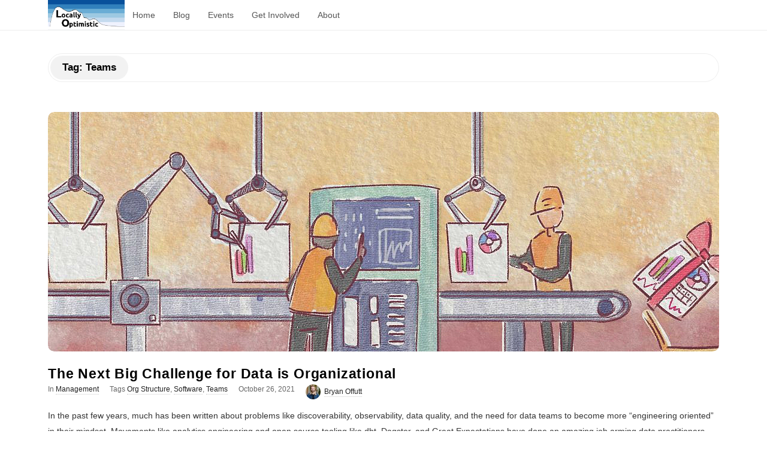

--- FILE ---
content_type: text/html; charset=UTF-8
request_url: https://locallyoptimistic.com/post/tag/teams/
body_size: 12018
content:
<!DOCTYPE html>
<html lang="en-US" class="no-js">
	<head>
		<meta charset="UTF-8">
		<meta name="viewport" content="width=device-width, initial-scale=1, maximum-scale=1">
		<meta http-equiv="X-UA-Compatible" content="IE=edge">
		<link rel="profile" href="https://gmpg.org/xfn/11">
		<link rel="pingback" href="https://locallyoptimistic.com/xmlrpc.php">
				<!--[if lt IE 9]>
		<script src="https://locallyoptimistic.com/wp-content/themes/writing/js/html5.js"></script>
		<![endif]-->
		<script>(function(){document.documentElement.className='js'})();</script>

		<meta name='robots' content='index, follow, max-image-preview:large, max-snippet:-1, max-video-preview:-1' />
	<style>img:is([sizes="auto" i], [sizes^="auto," i]) { contain-intrinsic-size: 3000px 1500px }</style>
	
	<!-- This site is optimized with the Yoast SEO plugin v25.7 - https://yoast.com/wordpress/plugins/seo/ -->
	<title>Teams Archives - Locally Optimistic</title>
	<link rel="canonical" href="https://locallyoptimistic.com/post/tag/teams/" />
	<meta property="og:locale" content="en_US" />
	<meta property="og:type" content="article" />
	<meta property="og:title" content="Teams Archives - Locally Optimistic" />
	<meta property="og:url" content="https://locallyoptimistic.com/post/tag/teams/" />
	<meta property="og:site_name" content="Locally Optimistic" />
	<meta name="twitter:card" content="summary_large_image" />
	<meta name="twitter:site" content="@localoptimistic" />
	<script type="application/ld+json" class="yoast-schema-graph">{"@context":"https://schema.org","@graph":[{"@type":"CollectionPage","@id":"https://locallyoptimistic.com/post/tag/teams/","url":"https://locallyoptimistic.com/post/tag/teams/","name":"Teams Archives - Locally Optimistic","isPartOf":{"@id":"https://locallyoptimistic.com/#website"},"primaryImageOfPage":{"@id":"https://locallyoptimistic.com/post/tag/teams/#primaryimage"},"image":{"@id":"https://locallyoptimistic.com/post/tag/teams/#primaryimage"},"thumbnailUrl":"https://locallyoptimistic.com/wp-content/uploads/2021/10/Image-from-iOS-14-scaled.jpg","breadcrumb":{"@id":"https://locallyoptimistic.com/post/tag/teams/#breadcrumb"},"inLanguage":"en-US"},{"@type":"ImageObject","inLanguage":"en-US","@id":"https://locallyoptimistic.com/post/tag/teams/#primaryimage","url":"https://locallyoptimistic.com/wp-content/uploads/2021/10/Image-from-iOS-14-scaled.jpg","contentUrl":"https://locallyoptimistic.com/wp-content/uploads/2021/10/Image-from-iOS-14-scaled.jpg","width":2560,"height":1978,"caption":"workers assembling a dashboard on an assembly line"},{"@type":"BreadcrumbList","@id":"https://locallyoptimistic.com/post/tag/teams/#breadcrumb","itemListElement":[{"@type":"ListItem","position":1,"name":"Home","item":"https://locallyoptimistic.com/"},{"@type":"ListItem","position":2,"name":"Teams"}]},{"@type":"WebSite","@id":"https://locallyoptimistic.com/#website","url":"https://locallyoptimistic.com/","name":"Locally Optimistic","description":"A blog about data organizations","publisher":{"@id":"https://locallyoptimistic.com/#organization"},"potentialAction":[{"@type":"SearchAction","target":{"@type":"EntryPoint","urlTemplate":"https://locallyoptimistic.com/?s={search_term_string}"},"query-input":{"@type":"PropertyValueSpecification","valueRequired":true,"valueName":"search_term_string"}}],"inLanguage":"en-US"},{"@type":"Organization","@id":"https://locallyoptimistic.com/#organization","name":"Locally Optimstic","url":"https://locallyoptimistic.com/","logo":{"@type":"ImageObject","inLanguage":"en-US","@id":"https://locallyoptimistic.com/#/schema/logo/image/","url":"https://locallyoptimistic.com/wp-content/uploads/2020/05/logo.png","contentUrl":"https://locallyoptimistic.com/wp-content/uploads/2020/05/logo.png","width":1676,"height":656,"caption":"Locally Optimstic"},"image":{"@id":"https://locallyoptimistic.com/#/schema/logo/image/"},"sameAs":["https://x.com/localoptimistic","https://www.youtube.com/channel/UC13e1OgG_dOE3BI481swWPg"]}]}</script>
	<!-- / Yoast SEO plugin. -->


<link rel='dns-prefetch' href='//fonts.googleapis.com' />
<link rel="alternate" type="application/rss+xml" title="Locally Optimistic &raquo; Feed" href="https://locallyoptimistic.com/feed/" />
<link rel="alternate" type="application/rss+xml" title="Locally Optimistic &raquo; Comments Feed" href="https://locallyoptimistic.com/comments/feed/" />
<link rel="alternate" type="application/rss+xml" title="Locally Optimistic &raquo; Teams Tag Feed" href="https://locallyoptimistic.com/post/tag/teams/feed/" />
<script type="text/javascript">
/* <![CDATA[ */
window._wpemojiSettings = {"baseUrl":"https:\/\/s.w.org\/images\/core\/emoji\/16.0.1\/72x72\/","ext":".png","svgUrl":"https:\/\/s.w.org\/images\/core\/emoji\/16.0.1\/svg\/","svgExt":".svg","source":{"concatemoji":"https:\/\/locallyoptimistic.com\/wp-includes\/js\/wp-emoji-release.min.js?ver=6.8.3"}};
/*! This file is auto-generated */
!function(s,n){var o,i,e;function c(e){try{var t={supportTests:e,timestamp:(new Date).valueOf()};sessionStorage.setItem(o,JSON.stringify(t))}catch(e){}}function p(e,t,n){e.clearRect(0,0,e.canvas.width,e.canvas.height),e.fillText(t,0,0);var t=new Uint32Array(e.getImageData(0,0,e.canvas.width,e.canvas.height).data),a=(e.clearRect(0,0,e.canvas.width,e.canvas.height),e.fillText(n,0,0),new Uint32Array(e.getImageData(0,0,e.canvas.width,e.canvas.height).data));return t.every(function(e,t){return e===a[t]})}function u(e,t){e.clearRect(0,0,e.canvas.width,e.canvas.height),e.fillText(t,0,0);for(var n=e.getImageData(16,16,1,1),a=0;a<n.data.length;a++)if(0!==n.data[a])return!1;return!0}function f(e,t,n,a){switch(t){case"flag":return n(e,"\ud83c\udff3\ufe0f\u200d\u26a7\ufe0f","\ud83c\udff3\ufe0f\u200b\u26a7\ufe0f")?!1:!n(e,"\ud83c\udde8\ud83c\uddf6","\ud83c\udde8\u200b\ud83c\uddf6")&&!n(e,"\ud83c\udff4\udb40\udc67\udb40\udc62\udb40\udc65\udb40\udc6e\udb40\udc67\udb40\udc7f","\ud83c\udff4\u200b\udb40\udc67\u200b\udb40\udc62\u200b\udb40\udc65\u200b\udb40\udc6e\u200b\udb40\udc67\u200b\udb40\udc7f");case"emoji":return!a(e,"\ud83e\udedf")}return!1}function g(e,t,n,a){var r="undefined"!=typeof WorkerGlobalScope&&self instanceof WorkerGlobalScope?new OffscreenCanvas(300,150):s.createElement("canvas"),o=r.getContext("2d",{willReadFrequently:!0}),i=(o.textBaseline="top",o.font="600 32px Arial",{});return e.forEach(function(e){i[e]=t(o,e,n,a)}),i}function t(e){var t=s.createElement("script");t.src=e,t.defer=!0,s.head.appendChild(t)}"undefined"!=typeof Promise&&(o="wpEmojiSettingsSupports",i=["flag","emoji"],n.supports={everything:!0,everythingExceptFlag:!0},e=new Promise(function(e){s.addEventListener("DOMContentLoaded",e,{once:!0})}),new Promise(function(t){var n=function(){try{var e=JSON.parse(sessionStorage.getItem(o));if("object"==typeof e&&"number"==typeof e.timestamp&&(new Date).valueOf()<e.timestamp+604800&&"object"==typeof e.supportTests)return e.supportTests}catch(e){}return null}();if(!n){if("undefined"!=typeof Worker&&"undefined"!=typeof OffscreenCanvas&&"undefined"!=typeof URL&&URL.createObjectURL&&"undefined"!=typeof Blob)try{var e="postMessage("+g.toString()+"("+[JSON.stringify(i),f.toString(),p.toString(),u.toString()].join(",")+"));",a=new Blob([e],{type:"text/javascript"}),r=new Worker(URL.createObjectURL(a),{name:"wpTestEmojiSupports"});return void(r.onmessage=function(e){c(n=e.data),r.terminate(),t(n)})}catch(e){}c(n=g(i,f,p,u))}t(n)}).then(function(e){for(var t in e)n.supports[t]=e[t],n.supports.everything=n.supports.everything&&n.supports[t],"flag"!==t&&(n.supports.everythingExceptFlag=n.supports.everythingExceptFlag&&n.supports[t]);n.supports.everythingExceptFlag=n.supports.everythingExceptFlag&&!n.supports.flag,n.DOMReady=!1,n.readyCallback=function(){n.DOMReady=!0}}).then(function(){return e}).then(function(){var e;n.supports.everything||(n.readyCallback(),(e=n.source||{}).concatemoji?t(e.concatemoji):e.wpemoji&&e.twemoji&&(t(e.twemoji),t(e.wpemoji)))}))}((window,document),window._wpemojiSettings);
/* ]]> */
</script>
<style id='wp-emoji-styles-inline-css' type='text/css'>

	img.wp-smiley, img.emoji {
		display: inline !important;
		border: none !important;
		box-shadow: none !important;
		height: 1em !important;
		width: 1em !important;
		margin: 0 0.07em !important;
		vertical-align: -0.1em !important;
		background: none !important;
		padding: 0 !important;
	}
</style>
<link rel='stylesheet' id='wp-block-library-css' href='https://locallyoptimistic.com/wp-includes/css/dist/block-library/style.min.css?ver=6.8.3' type='text/css' media='all' />
<style id='classic-theme-styles-inline-css' type='text/css'>
/*! This file is auto-generated */
.wp-block-button__link{color:#fff;background-color:#32373c;border-radius:9999px;box-shadow:none;text-decoration:none;padding:calc(.667em + 2px) calc(1.333em + 2px);font-size:1.125em}.wp-block-file__button{background:#32373c;color:#fff;text-decoration:none}
</style>
<style id='co-authors-plus-coauthors-style-inline-css' type='text/css'>
.wp-block-co-authors-plus-coauthors.is-layout-flow [class*=wp-block-co-authors-plus]{display:inline}

</style>
<style id='co-authors-plus-avatar-style-inline-css' type='text/css'>
.wp-block-co-authors-plus-avatar :where(img){height:auto;max-width:100%;vertical-align:bottom}.wp-block-co-authors-plus-coauthors.is-layout-flow .wp-block-co-authors-plus-avatar :where(img){vertical-align:middle}.wp-block-co-authors-plus-avatar:is(.alignleft,.alignright){display:table}.wp-block-co-authors-plus-avatar.aligncenter{display:table;margin-inline:auto}

</style>
<style id='co-authors-plus-image-style-inline-css' type='text/css'>
.wp-block-co-authors-plus-image{margin-bottom:0}.wp-block-co-authors-plus-image :where(img){height:auto;max-width:100%;vertical-align:bottom}.wp-block-co-authors-plus-coauthors.is-layout-flow .wp-block-co-authors-plus-image :where(img){vertical-align:middle}.wp-block-co-authors-plus-image:is(.alignfull,.alignwide) :where(img){width:100%}.wp-block-co-authors-plus-image:is(.alignleft,.alignright){display:table}.wp-block-co-authors-plus-image.aligncenter{display:table;margin-inline:auto}

</style>
<style id='global-styles-inline-css' type='text/css'>
:root{--wp--preset--aspect-ratio--square: 1;--wp--preset--aspect-ratio--4-3: 4/3;--wp--preset--aspect-ratio--3-4: 3/4;--wp--preset--aspect-ratio--3-2: 3/2;--wp--preset--aspect-ratio--2-3: 2/3;--wp--preset--aspect-ratio--16-9: 16/9;--wp--preset--aspect-ratio--9-16: 9/16;--wp--preset--color--black: #000000;--wp--preset--color--cyan-bluish-gray: #abb8c3;--wp--preset--color--white: #ffffff;--wp--preset--color--pale-pink: #f78da7;--wp--preset--color--vivid-red: #cf2e2e;--wp--preset--color--luminous-vivid-orange: #ff6900;--wp--preset--color--luminous-vivid-amber: #fcb900;--wp--preset--color--light-green-cyan: #7bdcb5;--wp--preset--color--vivid-green-cyan: #00d084;--wp--preset--color--pale-cyan-blue: #8ed1fc;--wp--preset--color--vivid-cyan-blue: #0693e3;--wp--preset--color--vivid-purple: #9b51e0;--wp--preset--gradient--vivid-cyan-blue-to-vivid-purple: linear-gradient(135deg,rgba(6,147,227,1) 0%,rgb(155,81,224) 100%);--wp--preset--gradient--light-green-cyan-to-vivid-green-cyan: linear-gradient(135deg,rgb(122,220,180) 0%,rgb(0,208,130) 100%);--wp--preset--gradient--luminous-vivid-amber-to-luminous-vivid-orange: linear-gradient(135deg,rgba(252,185,0,1) 0%,rgba(255,105,0,1) 100%);--wp--preset--gradient--luminous-vivid-orange-to-vivid-red: linear-gradient(135deg,rgba(255,105,0,1) 0%,rgb(207,46,46) 100%);--wp--preset--gradient--very-light-gray-to-cyan-bluish-gray: linear-gradient(135deg,rgb(238,238,238) 0%,rgb(169,184,195) 100%);--wp--preset--gradient--cool-to-warm-spectrum: linear-gradient(135deg,rgb(74,234,220) 0%,rgb(151,120,209) 20%,rgb(207,42,186) 40%,rgb(238,44,130) 60%,rgb(251,105,98) 80%,rgb(254,248,76) 100%);--wp--preset--gradient--blush-light-purple: linear-gradient(135deg,rgb(255,206,236) 0%,rgb(152,150,240) 100%);--wp--preset--gradient--blush-bordeaux: linear-gradient(135deg,rgb(254,205,165) 0%,rgb(254,45,45) 50%,rgb(107,0,62) 100%);--wp--preset--gradient--luminous-dusk: linear-gradient(135deg,rgb(255,203,112) 0%,rgb(199,81,192) 50%,rgb(65,88,208) 100%);--wp--preset--gradient--pale-ocean: linear-gradient(135deg,rgb(255,245,203) 0%,rgb(182,227,212) 50%,rgb(51,167,181) 100%);--wp--preset--gradient--electric-grass: linear-gradient(135deg,rgb(202,248,128) 0%,rgb(113,206,126) 100%);--wp--preset--gradient--midnight: linear-gradient(135deg,rgb(2,3,129) 0%,rgb(40,116,252) 100%);--wp--preset--font-size--small: 13px;--wp--preset--font-size--medium: 20px;--wp--preset--font-size--large: 36px;--wp--preset--font-size--x-large: 42px;--wp--preset--spacing--20: 0.44rem;--wp--preset--spacing--30: 0.67rem;--wp--preset--spacing--40: 1rem;--wp--preset--spacing--50: 1.5rem;--wp--preset--spacing--60: 2.25rem;--wp--preset--spacing--70: 3.38rem;--wp--preset--spacing--80: 5.06rem;--wp--preset--shadow--natural: 6px 6px 9px rgba(0, 0, 0, 0.2);--wp--preset--shadow--deep: 12px 12px 50px rgba(0, 0, 0, 0.4);--wp--preset--shadow--sharp: 6px 6px 0px rgba(0, 0, 0, 0.2);--wp--preset--shadow--outlined: 6px 6px 0px -3px rgba(255, 255, 255, 1), 6px 6px rgba(0, 0, 0, 1);--wp--preset--shadow--crisp: 6px 6px 0px rgba(0, 0, 0, 1);}:where(.is-layout-flex){gap: 0.5em;}:where(.is-layout-grid){gap: 0.5em;}body .is-layout-flex{display: flex;}.is-layout-flex{flex-wrap: wrap;align-items: center;}.is-layout-flex > :is(*, div){margin: 0;}body .is-layout-grid{display: grid;}.is-layout-grid > :is(*, div){margin: 0;}:where(.wp-block-columns.is-layout-flex){gap: 2em;}:where(.wp-block-columns.is-layout-grid){gap: 2em;}:where(.wp-block-post-template.is-layout-flex){gap: 1.25em;}:where(.wp-block-post-template.is-layout-grid){gap: 1.25em;}.has-black-color{color: var(--wp--preset--color--black) !important;}.has-cyan-bluish-gray-color{color: var(--wp--preset--color--cyan-bluish-gray) !important;}.has-white-color{color: var(--wp--preset--color--white) !important;}.has-pale-pink-color{color: var(--wp--preset--color--pale-pink) !important;}.has-vivid-red-color{color: var(--wp--preset--color--vivid-red) !important;}.has-luminous-vivid-orange-color{color: var(--wp--preset--color--luminous-vivid-orange) !important;}.has-luminous-vivid-amber-color{color: var(--wp--preset--color--luminous-vivid-amber) !important;}.has-light-green-cyan-color{color: var(--wp--preset--color--light-green-cyan) !important;}.has-vivid-green-cyan-color{color: var(--wp--preset--color--vivid-green-cyan) !important;}.has-pale-cyan-blue-color{color: var(--wp--preset--color--pale-cyan-blue) !important;}.has-vivid-cyan-blue-color{color: var(--wp--preset--color--vivid-cyan-blue) !important;}.has-vivid-purple-color{color: var(--wp--preset--color--vivid-purple) !important;}.has-black-background-color{background-color: var(--wp--preset--color--black) !important;}.has-cyan-bluish-gray-background-color{background-color: var(--wp--preset--color--cyan-bluish-gray) !important;}.has-white-background-color{background-color: var(--wp--preset--color--white) !important;}.has-pale-pink-background-color{background-color: var(--wp--preset--color--pale-pink) !important;}.has-vivid-red-background-color{background-color: var(--wp--preset--color--vivid-red) !important;}.has-luminous-vivid-orange-background-color{background-color: var(--wp--preset--color--luminous-vivid-orange) !important;}.has-luminous-vivid-amber-background-color{background-color: var(--wp--preset--color--luminous-vivid-amber) !important;}.has-light-green-cyan-background-color{background-color: var(--wp--preset--color--light-green-cyan) !important;}.has-vivid-green-cyan-background-color{background-color: var(--wp--preset--color--vivid-green-cyan) !important;}.has-pale-cyan-blue-background-color{background-color: var(--wp--preset--color--pale-cyan-blue) !important;}.has-vivid-cyan-blue-background-color{background-color: var(--wp--preset--color--vivid-cyan-blue) !important;}.has-vivid-purple-background-color{background-color: var(--wp--preset--color--vivid-purple) !important;}.has-black-border-color{border-color: var(--wp--preset--color--black) !important;}.has-cyan-bluish-gray-border-color{border-color: var(--wp--preset--color--cyan-bluish-gray) !important;}.has-white-border-color{border-color: var(--wp--preset--color--white) !important;}.has-pale-pink-border-color{border-color: var(--wp--preset--color--pale-pink) !important;}.has-vivid-red-border-color{border-color: var(--wp--preset--color--vivid-red) !important;}.has-luminous-vivid-orange-border-color{border-color: var(--wp--preset--color--luminous-vivid-orange) !important;}.has-luminous-vivid-amber-border-color{border-color: var(--wp--preset--color--luminous-vivid-amber) !important;}.has-light-green-cyan-border-color{border-color: var(--wp--preset--color--light-green-cyan) !important;}.has-vivid-green-cyan-border-color{border-color: var(--wp--preset--color--vivid-green-cyan) !important;}.has-pale-cyan-blue-border-color{border-color: var(--wp--preset--color--pale-cyan-blue) !important;}.has-vivid-cyan-blue-border-color{border-color: var(--wp--preset--color--vivid-cyan-blue) !important;}.has-vivid-purple-border-color{border-color: var(--wp--preset--color--vivid-purple) !important;}.has-vivid-cyan-blue-to-vivid-purple-gradient-background{background: var(--wp--preset--gradient--vivid-cyan-blue-to-vivid-purple) !important;}.has-light-green-cyan-to-vivid-green-cyan-gradient-background{background: var(--wp--preset--gradient--light-green-cyan-to-vivid-green-cyan) !important;}.has-luminous-vivid-amber-to-luminous-vivid-orange-gradient-background{background: var(--wp--preset--gradient--luminous-vivid-amber-to-luminous-vivid-orange) !important;}.has-luminous-vivid-orange-to-vivid-red-gradient-background{background: var(--wp--preset--gradient--luminous-vivid-orange-to-vivid-red) !important;}.has-very-light-gray-to-cyan-bluish-gray-gradient-background{background: var(--wp--preset--gradient--very-light-gray-to-cyan-bluish-gray) !important;}.has-cool-to-warm-spectrum-gradient-background{background: var(--wp--preset--gradient--cool-to-warm-spectrum) !important;}.has-blush-light-purple-gradient-background{background: var(--wp--preset--gradient--blush-light-purple) !important;}.has-blush-bordeaux-gradient-background{background: var(--wp--preset--gradient--blush-bordeaux) !important;}.has-luminous-dusk-gradient-background{background: var(--wp--preset--gradient--luminous-dusk) !important;}.has-pale-ocean-gradient-background{background: var(--wp--preset--gradient--pale-ocean) !important;}.has-electric-grass-gradient-background{background: var(--wp--preset--gradient--electric-grass) !important;}.has-midnight-gradient-background{background: var(--wp--preset--gradient--midnight) !important;}.has-small-font-size{font-size: var(--wp--preset--font-size--small) !important;}.has-medium-font-size{font-size: var(--wp--preset--font-size--medium) !important;}.has-large-font-size{font-size: var(--wp--preset--font-size--large) !important;}.has-x-large-font-size{font-size: var(--wp--preset--font-size--x-large) !important;}
:where(.wp-block-post-template.is-layout-flex){gap: 1.25em;}:where(.wp-block-post-template.is-layout-grid){gap: 1.25em;}
:where(.wp-block-columns.is-layout-flex){gap: 2em;}:where(.wp-block-columns.is-layout-grid){gap: 2em;}
:root :where(.wp-block-pullquote){font-size: 1.5em;line-height: 1.6;}
</style>
<link rel='stylesheet' id='authors-list-css-css' href='https://locallyoptimistic.com/wp-content/plugins/authors-list/backend/assets/css/front.css?ver=2.0.6.1' type='text/css' media='all' />
<link rel='stylesheet' id='jquery-ui-css-css' href='https://locallyoptimistic.com/wp-content/plugins/authors-list/backend/assets/css/jquery-ui.css?ver=2.0.6.1' type='text/css' media='all' />
<link rel='stylesheet' id='contact-form-7-css' href='https://locallyoptimistic.com/wp-content/plugins/contact-form-7/includes/css/styles.css?ver=6.1.1' type='text/css' media='all' />
<link rel='stylesheet' id='chld_thm_cfg_parent-css' href='https://locallyoptimistic.com/wp-content/themes/writing/style.css?ver=6.8.3' type='text/css' media='all' />
<link rel='stylesheet' id='chld_thm_cfg_child-css' href='https://locallyoptimistic.com/wp-content/themes/writing-child/style.css?ver=6.8.3' type='text/css' media='all' />
<link rel='stylesheet' id='asalah-lora-css' href='https://fonts.googleapis.com/css?family=Lora%3A400%2C700&#038;subset=latin%2Clatin-ext&#038;ver=6.8.3' type='text/css' media='all' />
<link rel='stylesheet' id='genericons-css' href='https://locallyoptimistic.com/wp-content/themes/writing/genericons/genericons.css?ver=3.2' type='text/css' media='all' />
<link rel='stylesheet' id='bootstrap-css' href='https://locallyoptimistic.com/wp-content/themes/writing/framework/bootstrap/css/bootstrap.css?ver=1' type='text/css' media='all' />
<link rel='stylesheet' id='fontawesome-css' href='https://locallyoptimistic.com/wp-content/themes/writing/framework/font-awesome/css/font-awesome.min.css?ver=1' type='text/css' media='all' />
<link rel='stylesheet' id='asalah-plugins-css' href='https://locallyoptimistic.com/wp-content/themes/writing/pluginstyle.css?ver=1' type='text/css' media='all' />
<link rel='stylesheet' id='asalah-style-css' href='https://locallyoptimistic.com/wp-content/themes/writing-child/style.css?ver=3.740' type='text/css' media='all' />
<!--[if lt IE 9]>
<link rel='stylesheet' id='asalah-ie-css' href='https://locallyoptimistic.com/wp-content/themes/writing/css/ie.css?ver=6.8.3' type='text/css' media='all' />
<![endif]-->
<link rel='stylesheet' id='simcal-qtip-css' href='https://locallyoptimistic.com/wp-content/plugins/google-calendar-events/assets/generated/vendor/jquery.qtip.min.css?ver=3.5.5' type='text/css' media='all' />
<link rel='stylesheet' id='simcal-default-calendar-grid-css' href='https://locallyoptimistic.com/wp-content/plugins/google-calendar-events/assets/generated/default-calendar-grid.min.css?ver=3.5.5' type='text/css' media='all' />
<link rel='stylesheet' id='simcal-default-calendar-list-css' href='https://locallyoptimistic.com/wp-content/plugins/google-calendar-events/assets/generated/default-calendar-list.min.css?ver=3.5.5' type='text/css' media='all' />
<script type="text/javascript" src="https://locallyoptimistic.com/wp-includes/js/jquery/jquery.min.js?ver=3.7.1" id="jquery-core-js"></script>
<script type="text/javascript" src="https://locallyoptimistic.com/wp-includes/js/jquery/jquery-migrate.min.js?ver=3.4.1" id="jquery-migrate-js"></script>
<script type="text/javascript" src="https://locallyoptimistic.com/wp-content/themes/writing/js/modernizr.js?ver=1" id="asalah-modernizr-js"></script>
<link rel="https://api.w.org/" href="https://locallyoptimistic.com/wp-json/" /><link rel="alternate" title="JSON" type="application/json" href="https://locallyoptimistic.com/wp-json/wp/v2/tags/70" /><link rel="EditURI" type="application/rsd+xml" title="RSD" href="https://locallyoptimistic.com/xmlrpc.php?rsd" />
<meta name="generator" content="WordPress 6.8.3" />
<style type="text/css" id="asalah_custom_style_code">@media screen and (min-width: 1150px) {.container { width:1150px; }}@media screen and (min-width: 1321px) {.wp-block-image.alignwide {margin-left: -85px;margin-right: -85px;}}@media screen and (max-width: 1320px) {.wp-block-image.alignwide,
									  .wp-block-embed.alignwide,
									  .wp-block-cover-image.alignwide,
									  .wp-block-cover.alignwide {margin-left: -45px;margin-right: -45px;}}@media screen and (max-width: 1250px) {.wp-block-image.alignwide,
									  .wp-block-embed.alignwide,
									  .wp-block-cover-image.alignwide,
									  .wp-block-cover.alignwide {margin-left: -25px;margin-right: -25px;}}@media screen and (max-width: 1210px) {.wp-block-image.alignwide,
									  .wp-block-embed.alignwide,
									  .wp-block-cover-image.alignwide,
									  .wp-block-cover.alignwide {margin-left: 0px;margin-right: 0px;}}@media screen and (max-width: 1150px) {.wp-block-image.alignwide,
									  .wp-block-embed.alignwide,
									  .wp-block-cover-image.alignwide,
									  .wp-block-cover.alignwide {margin-left: -45px;margin-right: -45px;}}@media screen and (max-width: 798px) {.wp-block-image.alignwide,
									  .wp-block-embed.alignwide,
									  .wp-block-cover-image.alignwide,
									  .wp-block-cover.alignwide {margin-left: 0px;margin-right: 0px;}}.site_logo a { font-size: 50px;}.site_logo, .site_logo a { font-family:"2","Helvetica Neue",sans-serif; letter-spacing: normal;}.logo_dot, .top_header_items_holder .logo_dot {display: none;}.top_menu_wrapper a:hover, .top_menu_wrapper a:hover, .header_search:hover, .top_menu_wrapper .nav > li > a:hover, .header_search input:hover[type='text'], .dropdown-menu > li > a:hover, .top_menu_wrapper a:focus, .top_menu_wrapper a:focus, .header_search:focus, .top_menu_wrapper .nav > li > a:focus, .header_search input:focus[type='text'], .dropdown-menu > li > a:focus, .top_menu_wrapper a:focus, .top_menu_wrapper a:focus, .header_search:focus, .top_menu_wrapper .nav > li > a:focus, .header_search input:focus[type='text'], .dropdown-menu > li > a:focus {color:#3961db !important;}.main_content.col-md-12 .blog_single .blog_post_text, .main_content.col-md-9 .blog_single .blog_post_text {font-size:18px;}.blog_posts_list .blog_post .entry-content p:last-of-type { display: inline;}</style><link rel="icon" href="https://locallyoptimistic.com/wp-content/uploads/2020/06/cropped-logo_square-1-32x32.png" sizes="32x32" />
<link rel="icon" href="https://locallyoptimistic.com/wp-content/uploads/2020/06/cropped-logo_square-1-192x192.png" sizes="192x192" />
<link rel="apple-touch-icon" href="https://locallyoptimistic.com/wp-content/uploads/2020/06/cropped-logo_square-1-180x180.png" />
<meta name="msapplication-TileImage" content="https://locallyoptimistic.com/wp-content/uploads/2020/06/cropped-logo_square-1-270x270.png" />
<!-- Global site tag (gtag.js) - Google Analytics -->
<script async src="https://www.googletagmanager.com/gtag/js?id=UA-345857-22"></script>
<script>
  window.dataLayer = window.dataLayer || [];
  function gtag(){dataLayer.push(arguments);}
  gtag('js', new Date());

  gtag('config', 'UA-345857-22');
</script>	</head>
		<body data-rsssl=1 class="archive tag tag-teams tag-70 wp-embed-responsive wp-theme-writing wp-child-theme-writing-child">

					<!-- Load facebook SDK -->
			<div id="fb-root"></div>
			<script>
			jQuery(document).ready(function() {
								
					(function(d, s, id){
			     var js, fjs = d.getElementsByTagName(s)[0];
			     if (d.getElementById(id)) {return;}
			     js = d.createElement(s); js.id = id; js.async = true;
			     js.src = "//connect.facebook.net/en_US/sdk.js#xfbml=1&version=v2.11";
			     fjs.parentNode.insertBefore(js, fjs);
			   }(document, 'script', 'facebook-jssdk'));
			 });
			</script>
		    <!-- End Load facebook SDK -->
				<div id="page" class="hfeed site">

			<!-- start site main container -->
			<div class="site_main_container">
				<!-- header -->
					<header class="site_header">

						<!-- top menu area -->
								<div class="top_menu_wrapper">
			<div class="container">
				<div class="site_logo_mobile_topbar">		<div class="logo_wrapper logo_type_image">
			<style>.site_logo_image { height : 50px;}</style>			<a class="asalah_logo default_logo retina_logo" title="Locally Optimistic" href="https://locallyoptimistic.com/" rel="home">
					<img  src="https://locallyoptimistic.com/wp-content/uploads/2020/05/logo.png"  class="site_logo img-responsive site_logo_image pull-left clearfix" alt="Locally Optimistic" />
				</a>
									<!-- Site name for screen-reader-text -->
					<h2 class="screen-reader-text site_logo site-title pull-left clearfix">Locally Optimistic</h2>
							</div> <!-- logo_wrapper -->
				<div class="header_info_wrapper">
			<a id="user_info_icon" class="user_info_avatar user_info_button user_info_avatar_icon skin_color_hover" href="#">
				<i class="fa fa-align-center"></i>			</a>
		</div>
	</div><div class="mobile_menu_button">
											<span class="mobile_menu_text">Menu</span>
											<div class="writing_mobile_icon"><span></span><span></span><span></span></div>
				</div><!-- end mobile_menu_button -->

				<div class="top_header_items_holder">
							<div class="logo_wrapper logo_type_image">
			<style>.site_logo_image { height : 50px;}</style>			<a class="asalah_logo default_logo retina_logo" title="Locally Optimistic" href="https://locallyoptimistic.com/" rel="home">
					<img  src="https://locallyoptimistic.com/wp-content/uploads/2020/05/logo.png"  class="site_logo img-responsive site_logo_image pull-left clearfix" alt="Locally Optimistic" />
				</a>
									<!-- Site name for screen-reader-text -->
					<h2 class="screen-reader-text site_logo site-title pull-left clearfix">Locally Optimistic</h2>
							</div> <!-- logo_wrapper -->
								<div class="main_menu pull-left">
							<div class="main_nav"><ul id="menu-main-nav" class="nav navbar-nav"><li id="menu-item-636" class="menu-item menu-item-type-custom menu-item-object-custom menu-item-home menu-item-636 default_menu"><a href="https://locallyoptimistic.com/">Home</a></li>
<li id="menu-item-31" class="menu-item menu-item-type-custom menu-item-object-custom menu-item-has-children menu-item-31 dropdown default_menu"><a href="https://www.locallyoptimistic.com/" data-hover="dropdown" class="dropdown-toggle">Blog</a>
<ul role="menu" class=" dropdown-menu">
	<li id="menu-item-637" class="menu-item menu-item-type-taxonomy menu-item-object-category menu-item-637 default_menu"><a href="https://locallyoptimistic.com/post/category/management/">Management</a></li>
	<li id="menu-item-639" class="menu-item menu-item-type-taxonomy menu-item-object-category menu-item-639 default_menu"><a href="https://locallyoptimistic.com/post/category/culture/">Culture</a></li>
	<li id="menu-item-638" class="menu-item menu-item-type-taxonomy menu-item-object-category menu-item-638 default_menu"><a href="https://locallyoptimistic.com/post/category/roles-responsibilities/">Roles &amp; Responsibilities</a></li>
	<li id="menu-item-642" class="menu-item menu-item-type-taxonomy menu-item-object-category menu-item-642 default_menu"><a href="https://locallyoptimistic.com/post/category/tools/">Tools</a></li>
	<li id="menu-item-641" class="menu-item menu-item-type-taxonomy menu-item-object-category menu-item-641 default_menu"><a href="https://locallyoptimistic.com/post/category/data-science/">Data Science</a></li>
	<li id="menu-item-640" class="menu-item menu-item-type-taxonomy menu-item-object-category menu-item-640 default_menu"><a href="https://locallyoptimistic.com/post/category/business-inteligence/">Business Inteligence</a></li>
	<li id="menu-item-643" class="menu-item menu-item-type-taxonomy menu-item-object-category menu-item-643 default_menu"><a href="https://locallyoptimistic.com/post/category/software-engineering/">Software Engineering</a></li>
</ul>
</li>
<li id="menu-item-329" class="menu-item menu-item-type-post_type menu-item-object-page menu-item-329 default_menu"><a href="https://locallyoptimistic.com/events/">Events</a></li>
<li id="menu-item-35" class="menu-item menu-item-type-post_type menu-item-object-page menu-item-has-children menu-item-35 dropdown default_menu"><a href="https://locallyoptimistic.com/community/" data-hover="dropdown" class="dropdown-toggle">Get Involved</a>
<ul role="menu" class=" dropdown-menu">
	<li id="menu-item-635" class="menu-item menu-item-type-post_type menu-item-object-page menu-item-635 default_menu"><a href="https://locallyoptimistic.com/community/">Join the LO Community</a></li>
	<li id="menu-item-634" class="menu-item menu-item-type-post_type menu-item-object-page menu-item-634 default_menu"><a href="https://locallyoptimistic.com/write-for-the-blog/">Write for the LO Blog</a></li>
	<li id="menu-item-633" class="menu-item menu-item-type-post_type menu-item-object-page menu-item-633 default_menu"><a href="https://locallyoptimistic.com/speak-at-an-event/">Speak at an LO Event</a></li>
	<li id="menu-item-653" class="menu-item menu-item-type-post_type menu-item-object-page menu-item-653 default_menu"><a href="https://locallyoptimistic.com/community/event-sponsorship/">Event Sponsorship</a></li>
</ul>
</li>
<li id="menu-item-34" class="menu-item menu-item-type-post_type menu-item-object-page menu-item-34 default_menu"><a href="https://locallyoptimistic.com/about/">About</a></li>
</ul></div>						</div>
									</div> <!-- end .top_header_items_holder -->
			</div> <!-- end container -->
		</div>
							</header><!-- header -->

				<!-- start stie content -->
				<section id="content" class="site_content">
					<div class="container">
						<div class="row"><main class="main_content archive_page_content col-md-12">

	<header class="page-header page_main_title clearfix">
		<h1 class="page-title title">Tag: <span>Teams</span></h1>	</header><!-- .page-header -->

	
		<!-- Start posts list wrapper div -->
		<div class="blog_posts_wrapper blog_posts_list clearfix  asalah_blog_global_setting banner_grid_blog_style no_masonry_effect">

				<article id="post-608" class="blog_post_container blog_style_featured_first post-608 post type-post status-publish format-standard has-post-thumbnail hentry category-management tag-org-structure tag-software tag-teams" >

				<div class="blog_post clearfix">
						<div class="posts_list_wrapper clearfix">
											<div class="post_thumbnail_wrapper">
							<div class="blog_post_banner blog_post_image"><a href="https://locallyoptimistic.com/post/the-next-big-challenge-for-data-is-organizational/" title="The Next Big Challenge for Data is Organizational"><img width="1120" height="400" src="https://locallyoptimistic.com/wp-content/uploads/2021/10/Image-from-iOS-14-1120x400.jpg" class="img-responsive wp-post-image" alt="workers assembling a dashboard on an assembly line" decoding="async" loading="lazy" srcset="https://locallyoptimistic.com/wp-content/uploads/2021/10/Image-from-iOS-14-1120x400.jpg 1120w, https://locallyoptimistic.com/wp-content/uploads/2021/10/Image-from-iOS-14-746x266.jpg 746w, https://locallyoptimistic.com/wp-content/uploads/2021/10/Image-from-iOS-14-720x257.jpg 720w, https://locallyoptimistic.com/wp-content/uploads/2021/10/Image-from-iOS-14-525x187.jpg 525w, https://locallyoptimistic.com/wp-content/uploads/2021/10/Image-from-iOS-14-345x123.jpg 345w" sizes="auto, (min-width: 1150px) 1120px, calc(100vw - 30px)" /></a>      </div>						</div><!-- end post_thumbnail_wrapper -->
										<div class="post_info_wrapper"> <!-- use this wrapper in list style only to group all info far from thumbnail wrapper -->
						<div class="blog_post_title">
				<h2 class="entry-title title post_title"><a href="https://locallyoptimistic.com/post/the-next-big-challenge-for-data-is-organizational/" rel="bookmark">The Next Big Challenge for Data is Organizational</a></h2>			</div><!-- end blog_post_title -->
					<div class="blog_post_meta clearfix">
				<span class="blog_meta_item blog_meta_category">In <a href="https://locallyoptimistic.com/post/category/management/" rel="category tag">Management</a></span><span class="blog_meta_item blog_meta_tags">Tags <a href="https://locallyoptimistic.com/post/tag/org-structure/" rel="tag">Org Structure</a>, <a href="https://locallyoptimistic.com/post/tag/software/" rel="tag">Software</a>, <a href="https://locallyoptimistic.com/post/tag/teams/" rel="tag">Teams</a></span><span class="blog_meta_item blog_meta_date"><span class="screen-reader-text"></span><time class="entry-date published updated" datetime="2021-10-26T09:15:15-04:00">October 26, 2021</time></span><span class="blog_meta_item blog_meta_author"><span class="author vcard"><a class="meta_author_avatar_url" href="https://locallyoptimistic.com/post/author/bryan_offutt/"><img alt='' src='https://secure.gravatar.com/avatar/c2233726615be348adc8b76e5e4a0254da30f73158c634aad63d2a4dc49151c9?s=25&#038;d=mm&#038;r=g' srcset='https://secure.gravatar.com/avatar/c2233726615be348adc8b76e5e4a0254da30f73158c634aad63d2a4dc49151c9?s=50&#038;d=mm&#038;r=g 2x' class='avatar avatar-25 photo' height='25' width='25' loading='lazy' decoding='async'/></a> <a class="url fn n" href="https://locallyoptimistic.com/post/author/bryan_offutt/">Bryan Offutt</a></span></span>			</div>
												<div class="entry-content blog_post_text blog_post_description"><!-- Start entry-content div -->
							<p>In the past few years, much has been written about problems like discoverability, observability, data quality, and the need for data teams to become more “engineering oriented” in their mindset. Movements like analytics engineering and open source tooling like dbt, Dagster, and Great Expectations have done an amazing job arming data practitioners with the tools that they need to start adopting the best practices of software engineering like modularity, testing, and release management. This shift in mindset has resulted in</p><a href="https://locallyoptimistic.com/post/the-next-big-challenge-for-data-is-organizational/" class="more_link more_link_dots"> &hellip; </a>						</div><!-- end entry-content div -->
							
					<div class="blog_post_control clearfix">

				
														<div class="blog_post_control_item blog_post_readmore">
								<a href="https://locallyoptimistic.com/post/the-next-big-challenge-for-data-is-organizational/" class="read_more_link">Continue Reading</a>							</div><!-- end .blog_post_readmore -->
												        <div class="blog_post_control_item blog_post_share">
	        	<span class="share_item share_sign"><i class="fa fa-share "></i></span>

							        	<span class="social_share_item_wrapper"><a rel="nofollow" href="https://www.facebook.com/sharer/sharer.php?u=https://locallyoptimistic.com/post/the-next-big-challenge-for-data-is-organizational/" class="share_item share_item_social share_facebook" onclick="window.open('https://www.facebook.com/sharer/sharer.php?u=https://locallyoptimistic.com/post/the-next-big-challenge-for-data-is-organizational/', 'facebook-share-dialog', 'width=626,height=436');
	                                return false;"><i class="fa fa-facebook"></i></a></span>
						
							        	<span class="social_share_item_wrapper"><a rel="nofollow" href="https://twitter.com/share?url=https://locallyoptimistic.com/post/the-next-big-challenge-for-data-is-organizational/" target="_blank" class="share_item share_item_social share_twitter"><i class="fa fa-twitter"></i></a></span>
						
						
							        	<span class="social_share_item_wrapper"><a rel="nofollow" href="https://www.linkedin.com/shareArticle?mini=true&amp;url=https://locallyoptimistic.com/post/the-next-big-challenge-for-data-is-organizational/" target="_blank" class="share_item share_item_social share_linkedin"><i class="fa fa-linkedin"></i></a></span>
						
						
						
						
						
						
						
						
						
						
						
	        </div><!-- blog_post_control_item blog_post_share -->
	        			</div><!-- end blog_post_control -->
					</div> <!-- .post_info_wrapper close post_info_wrapper in cas of list style-->
			</div> <!-- .posts_list_wrapper -->
		
		</div><!-- end blog_post -->
	</article><!-- end #post-## blog_post_container-->
		<article id="post-16" class="blog_post_container blog_style_featured_other post-16 post type-post status-publish format-standard has-post-thumbnail hentry category-roles-responsibilities tag-analytics tag-management tag-org tag-teams" >

				<div class="blog_post clearfix">
		<div class="blog_post_banner blog_post_image"><a href="https://locallyoptimistic.com/post/career-ladders-part-3/" title="How to Use Your Career Ladder"><img width="373" height="254" src="https://locallyoptimistic.com/wp-content/uploads/2020/05/career-ladders-part-3-373x254.jpg" class="img-responsive wp-post-image" alt="A man is using a ladder to climb up a cliff." decoding="async" loading="lazy" srcset="https://locallyoptimistic.com/wp-content/uploads/2020/05/career-ladders-part-3-373x254.jpg 373w, https://locallyoptimistic.com/wp-content/uploads/2020/05/career-ladders-part-3-455x310.jpg 455w, https://locallyoptimistic.com/wp-content/uploads/2020/05/career-ladders-part-3-340x231.jpg 340w" sizes="auto, (max-width: 992px) calc(100vw - 30px), 373px" /></a>      </div>			<div class="blog_post_title">
				<h2 class="entry-title title post_title"><a href="https://locallyoptimistic.com/post/career-ladders-part-3/" rel="bookmark">How to Use Your Career Ladder</a></h2>			</div><!-- end blog_post_title -->
					<div class="blog_post_meta clearfix">
				<span class="blog_meta_item blog_meta_category">In <a href="https://locallyoptimistic.com/post/category/roles-responsibilities/" rel="category tag">Roles &amp; Responsibilities</a></span><span class="blog_meta_item blog_meta_tags">Tags <a href="https://locallyoptimistic.com/post/tag/analytics/" rel="tag">Analytics</a>, <a href="https://locallyoptimistic.com/post/tag/management/" rel="tag">Management</a>, <a href="https://locallyoptimistic.com/post/tag/org/" rel="tag">Org</a>, <a href="https://locallyoptimistic.com/post/tag/teams/" rel="tag">Teams</a></span><span class="blog_meta_item blog_meta_date"><span class="screen-reader-text"></span><time class="entry-date published updated" datetime="2020-01-20T01:08:56-05:00">January 20, 2020</time></span><span class="blog_meta_item blog_meta_author"><span class="author vcard"><a class="meta_author_avatar_url" href="https://locallyoptimistic.com/post/author/caitlin/"><img alt='' src='https://secure.gravatar.com/avatar/e62d225fbdf605a20fa72f5a2d675f0453490d25872158230036f5fc908a1633?s=25&#038;d=mm&#038;r=g' srcset='https://secure.gravatar.com/avatar/e62d225fbdf605a20fa72f5a2d675f0453490d25872158230036f5fc908a1633?s=50&#038;d=mm&#038;r=g 2x' class='avatar avatar-25 photo' height='25' width='25' loading='lazy' decoding='async'/></a> <a class="url fn n" href="https://locallyoptimistic.com/post/author/caitlin/">Caitlin Moorman</a></span></span>			</div>
												<div class="entry-content blog_post_text blog_post_description"><!-- Start entry-content div -->
							<p>Providing clarity and structure around expectations empowers your team members to decide what skills and competencies to focus on improving. However, writing the career ladder is only the beginning of</p><a href="https://locallyoptimistic.com/post/career-ladders-part-3/" class="more_link more_link_dots"> &hellip; </a>						</div><!-- end entry-content div -->
							
					<div class="blog_post_control clearfix">

				
														<div class="blog_post_control_item blog_post_readmore">
								<a href="https://locallyoptimistic.com/post/career-ladders-part-3/" class="read_more_link">Continue Reading</a>							</div><!-- end .blog_post_readmore -->
														</div><!-- end blog_post_control -->
		
		</div><!-- end blog_post -->
	</article><!-- end #post-## blog_post_container-->
		<article id="post-19" class="blog_post_container blog_style_featured_other post-19 post type-post status-publish format-standard has-post-thumbnail hentry category-roles-responsibilities tag-analytics tag-management tag-org tag-teams" >

				<div class="blog_post clearfix">
		<div class="blog_post_banner blog_post_image"><a href="https://locallyoptimistic.com/post/career-ladders-part-2/" title="How to Create a Career Ladder"><img width="373" height="254" src="https://locallyoptimistic.com/wp-content/uploads/2020/05/career-ladders-part-2-373x254.jpg" class="img-responsive wp-post-image" alt="A man is hammering together a ladder." decoding="async" loading="lazy" srcset="https://locallyoptimistic.com/wp-content/uploads/2020/05/career-ladders-part-2-373x254.jpg 373w, https://locallyoptimistic.com/wp-content/uploads/2020/05/career-ladders-part-2-455x310.jpg 455w, https://locallyoptimistic.com/wp-content/uploads/2020/05/career-ladders-part-2-340x231.jpg 340w" sizes="auto, (max-width: 992px) calc(100vw - 30px), 373px" /></a>      </div>			<div class="blog_post_title">
				<h2 class="entry-title title post_title"><a href="https://locallyoptimistic.com/post/career-ladders-part-2/" rel="bookmark">How to Create a Career Ladder</a></h2>			</div><!-- end blog_post_title -->
					<div class="blog_post_meta clearfix">
				<span class="blog_meta_item blog_meta_category">In <a href="https://locallyoptimistic.com/post/category/roles-responsibilities/" rel="category tag">Roles &amp; Responsibilities</a></span><span class="blog_meta_item blog_meta_tags">Tags <a href="https://locallyoptimistic.com/post/tag/analytics/" rel="tag">Analytics</a>, <a href="https://locallyoptimistic.com/post/tag/management/" rel="tag">Management</a>, <a href="https://locallyoptimistic.com/post/tag/org/" rel="tag">Org</a>, <a href="https://locallyoptimistic.com/post/tag/teams/" rel="tag">Teams</a></span><span class="blog_meta_item blog_meta_date"><span class="screen-reader-text"></span><time class="entry-date published updated" datetime="2020-01-13T01:09:47-05:00">January 13, 2020</time></span><span class="blog_meta_item blog_meta_author"><span class="author vcard"><a class="meta_author_avatar_url" href="https://locallyoptimistic.com/post/author/caitlin/"><img alt='' src='https://secure.gravatar.com/avatar/e62d225fbdf605a20fa72f5a2d675f0453490d25872158230036f5fc908a1633?s=25&#038;d=mm&#038;r=g' srcset='https://secure.gravatar.com/avatar/e62d225fbdf605a20fa72f5a2d675f0453490d25872158230036f5fc908a1633?s=50&#038;d=mm&#038;r=g 2x' class='avatar avatar-25 photo' height='25' width='25' loading='lazy' decoding='async'/></a> <a class="url fn n" href="https://locallyoptimistic.com/post/author/caitlin/">Caitlin Moorman</a></span></span>			</div>
												<div class="entry-content blog_post_text blog_post_description"><!-- Start entry-content div -->
							<p>After last week, I hope you’re on board that a career ladder is important, so let’s jump right into creating one that works for your team. This post will walk</p><a href="https://locallyoptimistic.com/post/career-ladders-part-2/" class="more_link more_link_dots"> &hellip; </a>						</div><!-- end entry-content div -->
							
					<div class="blog_post_control clearfix">

				
														<div class="blog_post_control_item blog_post_readmore">
								<a href="https://locallyoptimistic.com/post/career-ladders-part-2/" class="read_more_link">Continue Reading</a>							</div><!-- end .blog_post_readmore -->
														</div><!-- end blog_post_control -->
		
		</div><!-- end blog_post -->
	</article><!-- end #post-## blog_post_container-->
		<article id="post-159" class="blog_post_container blog_style_featured_other post-159 post type-post status-publish format-standard has-post-thumbnail hentry category-business-inteligence tag-communication tag-presentation tag-teams" >

				<div class="blog_post clearfix">
		<div class="blog_post_banner blog_post_image"><a href="https://locallyoptimistic.com/post/bad_communication/" title="Bad communication kills good analytics"><img width="373" height="254" src="https://locallyoptimistic.com/wp-content/uploads/2020/06/bad_communication-373x254.jpg" class="img-responsive wp-post-image" alt="A woman looking at a puzzle that&#039;s mostly complete but has a few missing pieces. There are shadows in the background holding up different puzzle pieces that might fit." decoding="async" loading="lazy" srcset="https://locallyoptimistic.com/wp-content/uploads/2020/06/bad_communication-373x254.jpg 373w, https://locallyoptimistic.com/wp-content/uploads/2020/06/bad_communication-455x310.jpg 455w, https://locallyoptimistic.com/wp-content/uploads/2020/06/bad_communication-340x231.jpg 340w" sizes="auto, (max-width: 992px) calc(100vw - 30px), 373px" /></a>      </div>			<div class="blog_post_title">
				<h2 class="entry-title title post_title"><a href="https://locallyoptimistic.com/post/bad_communication/" rel="bookmark">Bad communication kills good analytics</a></h2>			</div><!-- end blog_post_title -->
					<div class="blog_post_meta clearfix">
				<span class="blog_meta_item blog_meta_category">In <a href="https://locallyoptimistic.com/post/category/business-inteligence/" rel="category tag">Business Inteligence</a></span><span class="blog_meta_item blog_meta_tags">Tags <a href="https://locallyoptimistic.com/post/tag/communication/" rel="tag">Communication</a>, <a href="https://locallyoptimistic.com/post/tag/presentation/" rel="tag">Presentation</a>, <a href="https://locallyoptimistic.com/post/tag/teams/" rel="tag">Teams</a></span><span class="blog_meta_item blog_meta_date"><span class="screen-reader-text"></span><time class="entry-date published updated" datetime="2018-07-15T02:36:00-04:00">July 15, 2018</time></span><span class="blog_meta_item blog_meta_author"><span class="author vcard"><a class="meta_author_avatar_url" href="https://locallyoptimistic.com/post/author/randy/"><img alt='' src='https://secure.gravatar.com/avatar/f29c80b61c0cabddc7bfd1ddeed8d4ab51e62a36c02b974dbb6bd9c77020482f?s=25&#038;d=mm&#038;r=g' srcset='https://secure.gravatar.com/avatar/f29c80b61c0cabddc7bfd1ddeed8d4ab51e62a36c02b974dbb6bd9c77020482f?s=50&#038;d=mm&#038;r=g 2x' class='avatar avatar-25 photo' height='25' width='25' loading='lazy' decoding='async'/></a> <a class="url fn n" href="https://locallyoptimistic.com/post/author/randy/">Randy Clinton</a></span></span>			</div>
												<div class="entry-content blog_post_text blog_post_description"><!-- Start entry-content div -->
							<p>Poor communication within an Analytics team and between that team and the rest of the company, leaves highly skilled Analysts solving the wrong questions, lacking support for big ideas and</p><a href="https://locallyoptimistic.com/post/bad_communication/" class="more_link more_link_dots"> &hellip; </a>						</div><!-- end entry-content div -->
							
					<div class="blog_post_control clearfix">

				
														<div class="blog_post_control_item blog_post_readmore">
								<a href="https://locallyoptimistic.com/post/bad_communication/" class="read_more_link">Continue Reading</a>							</div><!-- end .blog_post_readmore -->
														</div><!-- end blog_post_control -->
		
		</div><!-- end blog_post -->
	</article><!-- end #post-## blog_post_container-->
			</div> <!-- .blog_posts_wrapper -->

		</main><!-- .main_content -->

						</div> <!-- .row -->
					</div> <!-- .container -->
				</section> <!-- #content .site_content -->
								<footer class="site-footer">

					<!-- screen-reader-text for site footer section -->
					<h3 class="screen-reader-text">Site Footer</h3>

					<div class="footer_wrapper">
						<div class="container">

															<div class="first_footer widgets_footer row">
										<div id="first_footer_widget" class="widget_area col-md-12">
		<div id="block-3" class="widget_container widget_content widget widget_block clearfix"><p>
	  <style type="text/css">
	  	.beehiiv-form-connection{display: flex; justify-content: center; flex-wrap: wrap; width: 600px; max-width: 100%; margin: 0 auto; grid-gap: 5px;}
	  	.beehiiv-form-connection .beehiiv-email-label{width: 100%; display: block;}
	  	.beehiiv-form-connection .beehiiv-field-1{width: calc(100% - 141px); min-width: 300px; border: 1px solid #ddd; background: white; padding: 7px 5px; font-size: 16px; font-family: inherit; height: 35px; border-radius: 5px;}
	  	.beehiiv-form-connection .beehiiv-submit-button{height:35px; font-size: 15px; text-transform: uppercase; letter-spacing: 1px; background: #dc3444; border: none; color: white; padding: 5px 20px; border-radius: 5px;}
	  </style>

	  <form class="beehiiv-form-connection" method="post" action="/post/tag/teams/"><label class="beehiiv-email-label" for="beehiiv-email">Email*</label><input class="beehiiv-field-1" type="email" placeholder="Enter Your Email" required name="beehiiv_email" id="beehiiv-email"><input class="beehiiv-submit-button" type="submit" value="Subscribe" name="beehiiv_submit"></form></p>
</div>	</div>
								</div><!-- end first_footer -->
							
													</div><!-- end footer .container -->
					</div><!-- end footer_wrapper -->
				</footer><!-- .site-footer -->
			</div><!-- .site_main_container -->

			<!-- start site side container -->
					</div><!-- #page .site -->

		<!-- show cookies notice -->
		
		<script type="speculationrules">
{"prefetch":[{"source":"document","where":{"and":[{"href_matches":"\/*"},{"not":{"href_matches":["\/wp-*.php","\/wp-admin\/*","\/wp-content\/uploads\/*","\/wp-content\/*","\/wp-content\/plugins\/*","\/wp-content\/themes\/writing-child\/*","\/wp-content\/themes\/writing\/*","\/*\\?(.+)"]}},{"not":{"selector_matches":"a[rel~=\"nofollow\"]"}},{"not":{"selector_matches":".no-prefetch, .no-prefetch a"}}]},"eagerness":"conservative"}]}
</script>
    <script type="text/javascript">
      </script>
  <script type="text/javascript" src="https://locallyoptimistic.com/wp-includes/js/jquery/ui/core.min.js?ver=1.13.3" id="jquery-ui-core-js"></script>
<script type="text/javascript" src="https://locallyoptimistic.com/wp-includes/js/jquery/ui/mouse.min.js?ver=1.13.3" id="jquery-ui-mouse-js"></script>
<script type="text/javascript" src="https://locallyoptimistic.com/wp-includes/js/jquery/ui/slider.min.js?ver=1.13.3" id="jquery-ui-slider-js"></script>
<script type="text/javascript" id="authors-list-js-js-extra">
/* <![CDATA[ */
var authorsListAjaxSearch = {"ajaxurl":"https:\/\/locallyoptimistic.com\/wp-admin\/admin-ajax.php","nonce":"48015969a3"};
/* ]]> */
</script>
<script type="text/javascript" src="https://locallyoptimistic.com/wp-content/plugins/authors-list/backend/assets/js/front.js?ver=2.0.6.1" id="authors-list-js-js"></script>
<script type="text/javascript" src="https://locallyoptimistic.com/wp-includes/js/dist/hooks.min.js?ver=4d63a3d491d11ffd8ac6" id="wp-hooks-js"></script>
<script type="text/javascript" src="https://locallyoptimistic.com/wp-includes/js/dist/i18n.min.js?ver=5e580eb46a90c2b997e6" id="wp-i18n-js"></script>
<script type="text/javascript" id="wp-i18n-js-after">
/* <![CDATA[ */
wp.i18n.setLocaleData( { 'text direction\u0004ltr': [ 'ltr' ] } );
/* ]]> */
</script>
<script type="text/javascript" src="https://locallyoptimistic.com/wp-content/plugins/contact-form-7/includes/swv/js/index.js?ver=6.1.1" id="swv-js"></script>
<script type="text/javascript" id="contact-form-7-js-before">
/* <![CDATA[ */
var wpcf7 = {
    "api": {
        "root": "https:\/\/locallyoptimistic.com\/wp-json\/",
        "namespace": "contact-form-7\/v1"
    }
};
/* ]]> */
</script>
<script type="text/javascript" src="https://locallyoptimistic.com/wp-content/plugins/contact-form-7/includes/js/index.js?ver=6.1.1" id="contact-form-7-js"></script>
<script type="text/javascript" src="https://locallyoptimistic.com/wp-content/themes/writing/framework/bootstrap/js/bootstrap.min.js?ver=2" id="asalah-bootstrap-js"></script>
<script type="text/javascript" src="https://locallyoptimistic.com/wp-content/themes/writing/js/asalah.js?ver=3.740" id="asalah-script-js"></script>
<script type="text/javascript" src="https://locallyoptimistic.com/wp-content/plugins/google-calendar-events/assets/generated/vendor/jquery.qtip.min.js?ver=3.5.5" id="simcal-qtip-js"></script>
<script type="text/javascript" id="simcal-default-calendar-js-extra">
/* <![CDATA[ */
var simcal_default_calendar = {"ajax_url":"\/wp-admin\/admin-ajax.php","nonce":"83ff9e2b1a","locale":"en_US","text_dir":"ltr","months":{"full":["January","February","March","April","May","June","July","August","September","October","November","December"],"short":["Jan","Feb","Mar","Apr","May","Jun","Jul","Aug","Sep","Oct","Nov","Dec"]},"days":{"full":["Sunday","Monday","Tuesday","Wednesday","Thursday","Friday","Saturday"],"short":["Sun","Mon","Tue","Wed","Thu","Fri","Sat"]},"meridiem":{"AM":"AM","am":"am","PM":"PM","pm":"pm"}};
/* ]]> */
</script>
<script type="text/javascript" src="https://locallyoptimistic.com/wp-content/plugins/google-calendar-events/assets/generated/default-calendar.min.js?ver=3.5.5" id="simcal-default-calendar-js"></script>
<script type="text/javascript" src="https://locallyoptimistic.com/wp-content/plugins/google-calendar-events/assets/generated/vendor/imagesloaded.pkgd.min.js?ver=3.5.5" id="simplecalendar-imagesloaded-js"></script>
	</body>
</html>